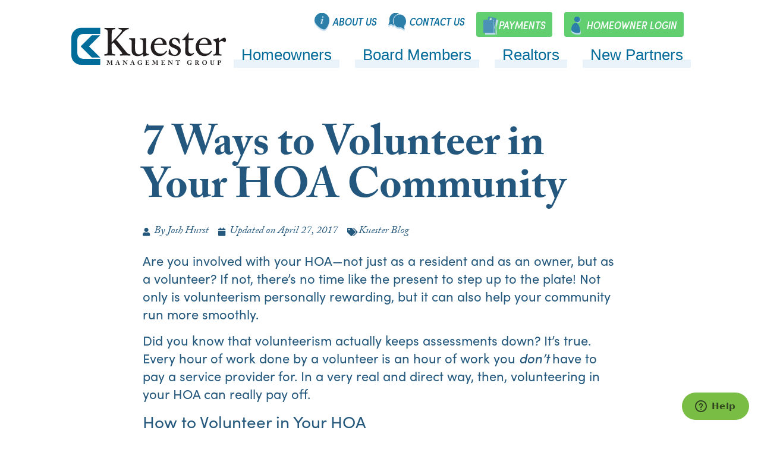

--- FILE ---
content_type: text/html; charset=UTF-8
request_url: https://kuester.com/7-ways-volunteer-hoa-community/
body_size: 14938
content:
<!doctype html>
<html lang="en-US">
<head>

	<meta charset="UTF-8">
		<meta name="viewport" content="width=device-width, initial-scale=1">
  <link rel="preload" href="https://cdn.shortpixel.ai/spai/w_1920+q_glossy+ex_1+ret_img/https://kuester.com/wp-content/uploads/2021/04/KUESTER-BUILDING1080-min.jpeg" as="image">
	<link rel="preload" href="/wp-content/plugins/elementor/assets/lib/font-awesome/webfonts/fa-solid-900.woff2" as="font" type="font/woff2" crossorigin="anonymous">
	<link rel="profile" href="http://gmpg.org/xfn/11">
	
<script type="application/ld+json">
          {
            "@context": "https://schema.org/",
            "@type": "Product",
            "name": "Kuester Management Group",
            "aggregateRating": {
              "@type": "AggregateRating",
              "ratingCount": "660",
              "ratingValue": "4.5",
              "bestRating": "5", 
              "worstRating": "1"
            }
          }
</script>
	
	<title>7 Ways to Volunteer in Your HOA Community &#x2d; Kuester Management</title><link rel="stylesheet" href="https://kuester.com/wp-content/cache/min/1/b187db08699f5e5452f7d2ca8edae6d6.css" media="all" data-minify="1" />
	<style>img:is([sizes="auto" i], [sizes^="auto," i]) { contain-intrinsic-size: 3000px 1500px }</style>
	
<!-- The SEO Framework by Sybre Waaijer -->
<meta name="robots" content="max-snippet:-1,max-image-preview:standard,max-video-preview:-1" />
<link rel="canonical" href="https://kuester.com/7-ways-volunteer-hoa-community/" />
<meta name="description" content="Are you involved with your HOA&mdash;not just as a resident and as an owner, but as a volunteer? If not, there&rsquo;s no time like the present to step up to the plate!" />
<meta property="og:type" content="article" />
<meta property="og:locale" content="en_US" />
<meta property="og:site_name" content="Kuester Management" />
<meta property="og:title" content="7 Ways to Volunteer in Your HOA Community &#x2d; Kuester Management" />
<meta property="og:description" content="Are you involved with your HOA&mdash;not just as a resident and as an owner, but as a volunteer? If not, there&rsquo;s no time like the present to step up to the plate! Not only is volunteerism personally&#8230;" />
<meta property="og:url" content="https://kuester.com/7-ways-volunteer-hoa-community/" />
<meta property="og:image" content="https://kuester.com/wp-content/uploads/2020/05/cropped-KUESTER-BUILDING10803by2.jpg" />
<meta property="og:image:width" content="1620" />
<meta property="og:image:height" content="850" />
<meta property="article:published_time" content="2017-04-27T15:18:30+00:00" />
<meta property="article:modified_time" content="2017-04-27T15:18:30+00:00" />
<meta name="twitter:card" content="summary_large_image" />
<meta name="twitter:title" content="7 Ways to Volunteer in Your HOA Community &#x2d; Kuester Management" />
<meta name="twitter:description" content="Are you involved with your HOA&mdash;not just as a resident and as an owner, but as a volunteer? If not, there&rsquo;s no time like the present to step up to the plate! Not only is volunteerism personally&#8230;" />
<meta name="twitter:image" content="https://kuester.com/wp-content/uploads/2020/05/cropped-KUESTER-BUILDING10803by2.jpg" />
<script type="application/ld+json">{"@context":"https://schema.org","@graph":[{"@type":"WebSite","@id":"https://kuester.com/#/schema/WebSite","url":"https://kuester.com/","name":"Kuester Management","inLanguage":"en-US","potentialAction":{"@type":"SearchAction","target":{"@type":"EntryPoint","urlTemplate":"https://kuester.com/search/{search_term_string}/"},"query-input":"required name=search_term_string"},"publisher":{"@type":"Organization","@id":"https://kuester.com/#/schema/Organization","name":"Kuester Management","url":"https://kuester.com/","logo":{"@type":"ImageObject","url":"https://kuester.com/wp-content/uploads/2020/03/cropped-Favicon.png","contentUrl":"https://kuester.com/wp-content/uploads/2020/03/cropped-Favicon.png","width":512,"height":512}}},{"@type":"WebPage","@id":"https://kuester.com/7-ways-volunteer-hoa-community/","url":"https://kuester.com/7-ways-volunteer-hoa-community/","name":"7 Ways to Volunteer in Your HOA Community &#x2d; Kuester Management","description":"Are you involved with your HOA&mdash;not just as a resident and as an owner, but as a volunteer? If not, there&rsquo;s no time like the present to step up to the plate!","inLanguage":"en-US","isPartOf":{"@id":"https://kuester.com/#/schema/WebSite"},"breadcrumb":{"@type":"BreadcrumbList","@id":"https://kuester.com/#/schema/BreadcrumbList","itemListElement":[{"@type":"ListItem","position":1,"item":"https://kuester.com/","name":"Kuester Management"},{"@type":"ListItem","position":2,"item":"https://kuester.com/category/blog/","name":"Category: Kuester Blog"},{"@type":"ListItem","position":3,"name":"7 Ways to Volunteer in Your HOA Community"}]},"potentialAction":{"@type":"ReadAction","target":"https://kuester.com/7-ways-volunteer-hoa-community/"},"datePublished":"2017-04-27T15:18:30+00:00","dateModified":"2017-04-27T15:18:30+00:00","author":{"@type":"Person","@id":"https://kuester.com/#/schema/Person/730f96e3f341d2858eb510255e1dba04","name":"Josh Hurst"}}]}</script>
<script type="application/ld+json">{"@context":"https://schema.org","@type":"Article","mainEntityOfPage":{"@type":"WebPage","@id":"https://kuester.com/7-ways-volunteer-hoa-community/"},"headline":"7 Ways to Volunteer in Your HOA Community","datePublished":"2017-04-27T15:18:30+00:00","dateModified":"2017-04-27T15:18:30+00:00","author":{"@type":"Person","name":"Josh Hurst","url":"https://kuester.com/author/joshh/"},"publisher":{"@type":"Organization","name":"Kuester Management","logo":{"@type":"ImageObject","url":"https://kuester.com/wp-content/uploads/2020/03/cropped-Favicon-60x60.png","width":60,"height":60}},"description":"Are you involved with your HOA&mdash;not just as a resident and as an owner, but as a volunteer? If not, there&rsquo;s no time like the present to step up to the plate!"}</script>
<!-- / The SEO Framework by Sybre Waaijer | 4.09ms meta | 0.25ms boot -->


<link rel="alternate" type="application/rss+xml" title="Kuester Management &raquo; Feed" href="https://kuester.com/feed/" />
<link rel="alternate" type="application/rss+xml" title="Kuester Management &raquo; Comments Feed" href="https://kuester.com/comments/feed/" />
<link rel="alternate" type="application/rss+xml" title="Kuester Management &raquo; 7 Ways to Volunteer in Your HOA Community Comments Feed" href="https://kuester.com/7-ways-volunteer-hoa-community/feed/" />
<style id='wp-emoji-styles-inline-css'>

	img.wp-smiley, img.emoji {
		display: inline !important;
		border: none !important;
		box-shadow: none !important;
		height: 1em !important;
		width: 1em !important;
		margin: 0 0.07em !important;
		vertical-align: -0.1em !important;
		background: none !important;
		padding: 0 !important;
	}
</style>

<style id='classic-theme-styles-inline-css'>
/*! This file is auto-generated */
.wp-block-button__link{color:#fff;background-color:#32373c;border-radius:9999px;box-shadow:none;text-decoration:none;padding:calc(.667em + 2px) calc(1.333em + 2px);font-size:1.125em}.wp-block-file__button{background:#32373c;color:#fff;text-decoration:none}
</style>
<style id='safe-svg-svg-icon-style-inline-css'>
.safe-svg-cover{text-align:center}.safe-svg-cover .safe-svg-inside{display:inline-block;max-width:100%}.safe-svg-cover svg{fill:currentColor;height:100%;max-height:100%;max-width:100%;width:100%}

</style>

<style id='global-styles-inline-css'>
:root{--wp--preset--aspect-ratio--square: 1;--wp--preset--aspect-ratio--4-3: 4/3;--wp--preset--aspect-ratio--3-4: 3/4;--wp--preset--aspect-ratio--3-2: 3/2;--wp--preset--aspect-ratio--2-3: 2/3;--wp--preset--aspect-ratio--16-9: 16/9;--wp--preset--aspect-ratio--9-16: 9/16;--wp--preset--color--black: #000000;--wp--preset--color--cyan-bluish-gray: #abb8c3;--wp--preset--color--white: #ffffff;--wp--preset--color--pale-pink: #f78da7;--wp--preset--color--vivid-red: #cf2e2e;--wp--preset--color--luminous-vivid-orange: #ff6900;--wp--preset--color--luminous-vivid-amber: #fcb900;--wp--preset--color--light-green-cyan: #7bdcb5;--wp--preset--color--vivid-green-cyan: #00d084;--wp--preset--color--pale-cyan-blue: #8ed1fc;--wp--preset--color--vivid-cyan-blue: #0693e3;--wp--preset--color--vivid-purple: #9b51e0;--wp--preset--gradient--vivid-cyan-blue-to-vivid-purple: linear-gradient(135deg,rgba(6,147,227,1) 0%,rgb(155,81,224) 100%);--wp--preset--gradient--light-green-cyan-to-vivid-green-cyan: linear-gradient(135deg,rgb(122,220,180) 0%,rgb(0,208,130) 100%);--wp--preset--gradient--luminous-vivid-amber-to-luminous-vivid-orange: linear-gradient(135deg,rgba(252,185,0,1) 0%,rgba(255,105,0,1) 100%);--wp--preset--gradient--luminous-vivid-orange-to-vivid-red: linear-gradient(135deg,rgba(255,105,0,1) 0%,rgb(207,46,46) 100%);--wp--preset--gradient--very-light-gray-to-cyan-bluish-gray: linear-gradient(135deg,rgb(238,238,238) 0%,rgb(169,184,195) 100%);--wp--preset--gradient--cool-to-warm-spectrum: linear-gradient(135deg,rgb(74,234,220) 0%,rgb(151,120,209) 20%,rgb(207,42,186) 40%,rgb(238,44,130) 60%,rgb(251,105,98) 80%,rgb(254,248,76) 100%);--wp--preset--gradient--blush-light-purple: linear-gradient(135deg,rgb(255,206,236) 0%,rgb(152,150,240) 100%);--wp--preset--gradient--blush-bordeaux: linear-gradient(135deg,rgb(254,205,165) 0%,rgb(254,45,45) 50%,rgb(107,0,62) 100%);--wp--preset--gradient--luminous-dusk: linear-gradient(135deg,rgb(255,203,112) 0%,rgb(199,81,192) 50%,rgb(65,88,208) 100%);--wp--preset--gradient--pale-ocean: linear-gradient(135deg,rgb(255,245,203) 0%,rgb(182,227,212) 50%,rgb(51,167,181) 100%);--wp--preset--gradient--electric-grass: linear-gradient(135deg,rgb(202,248,128) 0%,rgb(113,206,126) 100%);--wp--preset--gradient--midnight: linear-gradient(135deg,rgb(2,3,129) 0%,rgb(40,116,252) 100%);--wp--preset--font-size--small: 13px;--wp--preset--font-size--medium: 20px;--wp--preset--font-size--large: 36px;--wp--preset--font-size--x-large: 42px;--wp--preset--spacing--20: 0.44rem;--wp--preset--spacing--30: 0.67rem;--wp--preset--spacing--40: 1rem;--wp--preset--spacing--50: 1.5rem;--wp--preset--spacing--60: 2.25rem;--wp--preset--spacing--70: 3.38rem;--wp--preset--spacing--80: 5.06rem;--wp--preset--shadow--natural: 6px 6px 9px rgba(0, 0, 0, 0.2);--wp--preset--shadow--deep: 12px 12px 50px rgba(0, 0, 0, 0.4);--wp--preset--shadow--sharp: 6px 6px 0px rgba(0, 0, 0, 0.2);--wp--preset--shadow--outlined: 6px 6px 0px -3px rgba(255, 255, 255, 1), 6px 6px rgba(0, 0, 0, 1);--wp--preset--shadow--crisp: 6px 6px 0px rgba(0, 0, 0, 1);}:where(.is-layout-flex){gap: 0.5em;}:where(.is-layout-grid){gap: 0.5em;}body .is-layout-flex{display: flex;}.is-layout-flex{flex-wrap: wrap;align-items: center;}.is-layout-flex > :is(*, div){margin: 0;}body .is-layout-grid{display: grid;}.is-layout-grid > :is(*, div){margin: 0;}:where(.wp-block-columns.is-layout-flex){gap: 2em;}:where(.wp-block-columns.is-layout-grid){gap: 2em;}:where(.wp-block-post-template.is-layout-flex){gap: 1.25em;}:where(.wp-block-post-template.is-layout-grid){gap: 1.25em;}.has-black-color{color: var(--wp--preset--color--black) !important;}.has-cyan-bluish-gray-color{color: var(--wp--preset--color--cyan-bluish-gray) !important;}.has-white-color{color: var(--wp--preset--color--white) !important;}.has-pale-pink-color{color: var(--wp--preset--color--pale-pink) !important;}.has-vivid-red-color{color: var(--wp--preset--color--vivid-red) !important;}.has-luminous-vivid-orange-color{color: var(--wp--preset--color--luminous-vivid-orange) !important;}.has-luminous-vivid-amber-color{color: var(--wp--preset--color--luminous-vivid-amber) !important;}.has-light-green-cyan-color{color: var(--wp--preset--color--light-green-cyan) !important;}.has-vivid-green-cyan-color{color: var(--wp--preset--color--vivid-green-cyan) !important;}.has-pale-cyan-blue-color{color: var(--wp--preset--color--pale-cyan-blue) !important;}.has-vivid-cyan-blue-color{color: var(--wp--preset--color--vivid-cyan-blue) !important;}.has-vivid-purple-color{color: var(--wp--preset--color--vivid-purple) !important;}.has-black-background-color{background-color: var(--wp--preset--color--black) !important;}.has-cyan-bluish-gray-background-color{background-color: var(--wp--preset--color--cyan-bluish-gray) !important;}.has-white-background-color{background-color: var(--wp--preset--color--white) !important;}.has-pale-pink-background-color{background-color: var(--wp--preset--color--pale-pink) !important;}.has-vivid-red-background-color{background-color: var(--wp--preset--color--vivid-red) !important;}.has-luminous-vivid-orange-background-color{background-color: var(--wp--preset--color--luminous-vivid-orange) !important;}.has-luminous-vivid-amber-background-color{background-color: var(--wp--preset--color--luminous-vivid-amber) !important;}.has-light-green-cyan-background-color{background-color: var(--wp--preset--color--light-green-cyan) !important;}.has-vivid-green-cyan-background-color{background-color: var(--wp--preset--color--vivid-green-cyan) !important;}.has-pale-cyan-blue-background-color{background-color: var(--wp--preset--color--pale-cyan-blue) !important;}.has-vivid-cyan-blue-background-color{background-color: var(--wp--preset--color--vivid-cyan-blue) !important;}.has-vivid-purple-background-color{background-color: var(--wp--preset--color--vivid-purple) !important;}.has-black-border-color{border-color: var(--wp--preset--color--black) !important;}.has-cyan-bluish-gray-border-color{border-color: var(--wp--preset--color--cyan-bluish-gray) !important;}.has-white-border-color{border-color: var(--wp--preset--color--white) !important;}.has-pale-pink-border-color{border-color: var(--wp--preset--color--pale-pink) !important;}.has-vivid-red-border-color{border-color: var(--wp--preset--color--vivid-red) !important;}.has-luminous-vivid-orange-border-color{border-color: var(--wp--preset--color--luminous-vivid-orange) !important;}.has-luminous-vivid-amber-border-color{border-color: var(--wp--preset--color--luminous-vivid-amber) !important;}.has-light-green-cyan-border-color{border-color: var(--wp--preset--color--light-green-cyan) !important;}.has-vivid-green-cyan-border-color{border-color: var(--wp--preset--color--vivid-green-cyan) !important;}.has-pale-cyan-blue-border-color{border-color: var(--wp--preset--color--pale-cyan-blue) !important;}.has-vivid-cyan-blue-border-color{border-color: var(--wp--preset--color--vivid-cyan-blue) !important;}.has-vivid-purple-border-color{border-color: var(--wp--preset--color--vivid-purple) !important;}.has-vivid-cyan-blue-to-vivid-purple-gradient-background{background: var(--wp--preset--gradient--vivid-cyan-blue-to-vivid-purple) !important;}.has-light-green-cyan-to-vivid-green-cyan-gradient-background{background: var(--wp--preset--gradient--light-green-cyan-to-vivid-green-cyan) !important;}.has-luminous-vivid-amber-to-luminous-vivid-orange-gradient-background{background: var(--wp--preset--gradient--luminous-vivid-amber-to-luminous-vivid-orange) !important;}.has-luminous-vivid-orange-to-vivid-red-gradient-background{background: var(--wp--preset--gradient--luminous-vivid-orange-to-vivid-red) !important;}.has-very-light-gray-to-cyan-bluish-gray-gradient-background{background: var(--wp--preset--gradient--very-light-gray-to-cyan-bluish-gray) !important;}.has-cool-to-warm-spectrum-gradient-background{background: var(--wp--preset--gradient--cool-to-warm-spectrum) !important;}.has-blush-light-purple-gradient-background{background: var(--wp--preset--gradient--blush-light-purple) !important;}.has-blush-bordeaux-gradient-background{background: var(--wp--preset--gradient--blush-bordeaux) !important;}.has-luminous-dusk-gradient-background{background: var(--wp--preset--gradient--luminous-dusk) !important;}.has-pale-ocean-gradient-background{background: var(--wp--preset--gradient--pale-ocean) !important;}.has-electric-grass-gradient-background{background: var(--wp--preset--gradient--electric-grass) !important;}.has-midnight-gradient-background{background: var(--wp--preset--gradient--midnight) !important;}.has-small-font-size{font-size: var(--wp--preset--font-size--small) !important;}.has-medium-font-size{font-size: var(--wp--preset--font-size--medium) !important;}.has-large-font-size{font-size: var(--wp--preset--font-size--large) !important;}.has-x-large-font-size{font-size: var(--wp--preset--font-size--x-large) !important;}
:where(.wp-block-post-template.is-layout-flex){gap: 1.25em;}:where(.wp-block-post-template.is-layout-grid){gap: 1.25em;}
:where(.wp-block-columns.is-layout-flex){gap: 2em;}:where(.wp-block-columns.is-layout-grid){gap: 2em;}
:root :where(.wp-block-pullquote){font-size: 1.5em;line-height: 1.6;}
</style>


<style id='ez-toc-inline-css'>
div#ez-toc-container .ez-toc-title {font-size: 120%;}div#ez-toc-container .ez-toc-title {font-weight: 500;}div#ez-toc-container ul li , div#ez-toc-container ul li a {font-size: 95%;}div#ez-toc-container ul li , div#ez-toc-container ul li a {font-weight: 500;}div#ez-toc-container nav ul ul li {font-size: 90%;}
.ez-toc-container-direction {direction: ltr;}.ez-toc-counter ul{counter-reset: item ;}.ez-toc-counter nav ul li a::before {content: counters(item, '.', decimal) '. ';display: inline-block;counter-increment: item;flex-grow: 0;flex-shrink: 0;margin-right: .2em; float: left; }.ez-toc-widget-direction {direction: ltr;}.ez-toc-widget-container ul{counter-reset: item ;}.ez-toc-widget-container nav ul li a::before {content: counters(item, '.', decimal) '. ';display: inline-block;counter-increment: item;flex-grow: 0;flex-shrink: 0;margin-right: .2em; float: left; }
</style>







<link rel='stylesheet' id='elementor-post-9-css' href='https://kuester.com/wp-content/uploads/elementor/css/post-9.css?ver=1746460881' media='all' />


<link rel='stylesheet' id='elementor-post-229-css' href='https://kuester.com/wp-content/uploads/elementor/css/post-229.css?ver=1747067330' media='all' />
<link rel='stylesheet' id='elementor-post-162-css' href='https://kuester.com/wp-content/uploads/elementor/css/post-162.css?ver=1767185355' media='all' />
<link rel='stylesheet' id='elementor-post-2236-css' href='https://kuester.com/wp-content/uploads/elementor/css/post-2236.css?ver=1713979459' media='all' />
<style id='rocket-lazyload-inline-css'>
.rll-youtube-player{position:relative;padding-bottom:56.23%;height:0;overflow:hidden;max-width:100%;}.rll-youtube-player:focus-within{outline: 2px solid currentColor;outline-offset: 5px;}.rll-youtube-player iframe{position:absolute;top:0;left:0;width:100%;height:100%;z-index:100;background:0 0}.rll-youtube-player img{bottom:0;display:block;left:0;margin:auto;max-width:100%;width:100%;position:absolute;right:0;top:0;border:none;height:auto;-webkit-transition:.4s all;-moz-transition:.4s all;transition:.4s all}.rll-youtube-player img:hover{-webkit-filter:brightness(75%)}.rll-youtube-player .play{height:100%;width:100%;left:0;top:0;position:absolute;background:url(https://kuester.com/wp-content/plugins/wp-rocket/assets/img/youtube.png) no-repeat center;background-color: transparent !important;cursor:pointer;border:none;}
</style>


<script src="https://kuester.com/wp-includes/js/jquery/jquery.min.js?ver=3.7.1" id="jquery-core-js" defer></script>
<script src="https://kuester.com/wp-includes/js/jquery/jquery-migrate.min.js?ver=3.4.1" id="jquery-migrate-js" defer></script>
<link rel="https://api.w.org/" href="https://kuester.com/wp-json/" /><link rel="alternate" title="JSON" type="application/json" href="https://kuester.com/wp-json/wp/v2/posts/4689" /><link rel="EditURI" type="application/rsd+xml" title="RSD" href="https://kuester.com/xmlrpc.php?rsd" />
<link rel="alternate" title="oEmbed (JSON)" type="application/json+oembed" href="https://kuester.com/wp-json/oembed/1.0/embed?url=https%3A%2F%2Fkuester.com%2F7-ways-volunteer-hoa-community%2F" />
<link rel="alternate" title="oEmbed (XML)" type="text/xml+oembed" href="https://kuester.com/wp-json/oembed/1.0/embed?url=https%3A%2F%2Fkuester.com%2F7-ways-volunteer-hoa-community%2F&#038;format=xml" />

<link rel="preload" as="font" href="https://kuester.com/wp-content/plugins/elementor/assets/lib/font-awesome/webfonts/fa-solid-900.woff2" crossorigin>
<link rel="preload" as="font" href="https://kuester.com/wp-content/plugins/elementor/assets/lib/font-awesome/webfonts/fa-solid-900.woff" crossorigin>
<link rel="preload" as="font" href="https://kuester.com/wp-content/plugins/elementor/assets/lib/font-awesome/webfonts/fa-solid-900.ttf" crossorigin><meta name="generator" content="Elementor 3.21.2; features: e_optimized_assets_loading, additional_custom_breakpoints; settings: css_print_method-external, google_font-enabled, font_display-auto">
<link rel="icon" href="https://kuester.com/wp-content/uploads/2020/03/cropped-Favicon-60x60.png" sizes="32x32" />
<link rel="icon" href="https://kuester.com/wp-content/uploads/2020/03/cropped-Favicon-300x300.png" sizes="192x192" />
<link rel="apple-touch-icon" href="https://kuester.com/wp-content/uploads/2020/03/cropped-Favicon-300x300.png" />
<meta name="msapplication-TileImage" content="https://kuester.com/wp-content/uploads/2020/03/cropped-Favicon-300x300.png" />
		<style id="wp-custom-css">
			/* bug fixes after Elementor update April 2024 */
@media only screen and (max-width: 767px) {
.elementor-location-header .elementor-container {
	    justify-content: space-between;
}

	.elementor-229 .elementor-element.elementor-element-04f3b87 img {
    width: 225px;
    height: auto;
}
	
}
/* extra menu */
@media only screen and (min-width: 1251px) {
.extra-menu .elementor-container {
	justify-content: end;
	justify-content: flex-end;
}
}

@media only screen and (max-width: 1250px) {
.extra-menu .elementor-container {
	display: block;
}
}

/* bug fixes end */

.extra-menu-payment a:before {
	background-image: url(https://kuester.com/wp-content/uploads/2020/03/wallet-icon.svg);
}

.wp-block-ub-content-toggle-accordion-title-wrap {
	    background: #eaf3f8 !important;
}

.wp-block-ub-content-toggle-accordion-title-wrap h3 {
	color: #24587d !important
}

.wp-block-ub-content-toggle-accordion-toggle-wrap {
	color: #24587d !important
}

.archive .elementor-post__thumbnail {
    padding-bottom: 0px!important;
}

.blog .elementor-posts .elementor-post__card .elementor-post__thumbnail img, .category-blog .elementor-posts .elementor-post__card .elementor-post__thumbnail img {
	position: static;
	transform: none;
	max-height: 400px;
	object-fit: cover;
}

body #ez-toc-container {
	border: 1px solid #2c7fa9
}
body #ez-toc-container a {
	color: #3c8ac6;
}

body #ez-toc-container li {
    overflow: initial;
    list-style: decimal;
    margin-left: 23px;
}

body #ez-toc-container ul {
	overflow: hidden;
}

/****************
ZenDesk Button
*****************/

#zdbutton {
	background-color:#7abd44;
	color:#324621;
	position:fixed;
	right:20px;
	bottom:13px;
	border-radius:100px;
	border:none;
	z-index:1000;
	display:flex;
	align-items:center;
	padding:11px 22px;
}

#zdbutton svg {
	margin: 0 8px 0 0;
	width:20px;
	height:20px;
	fill:#324621;
}

.zdtext {
	letter-spacing:1px;
}		</style>
		<noscript><style id="rocket-lazyload-nojs-css">.rll-youtube-player, [data-lazy-src]{display:none !important;}</style></noscript>
<!-- Google Tag Manager -->
<script>(function(w,d,s,l,i){w[l]=w[l]||[];w[l].push({'gtm.start':
new Date().getTime(),event:'gtm.js'});var f=d.getElementsByTagName(s)[0],
j=d.createElement(s),dl=l!='dataLayer'?'&l='+l:'';j.async=true;j.src=
'https://www.googletagmanager.com/gtm.js?id='+i+dl;f.parentNode.insertBefore(j,f);
})(window,document,'script','dataLayer','GTM-NRKZXQW');</script>
<!-- End Google Tag Manager -->
	
</head>
<body class="wp-singular post-template-default single single-post postid-4689 single-format-standard wp-custom-logo wp-theme-hello-elementor wp-child-theme-hello-theme-child-master elementor-default elementor-kit-9 elementor-page-2169 elementor-page-2159 elementor-page-2236">
<!-- Google Tag Manager (noscript) -->
<noscript><iframe src="https://www.googletagmanager.com/ns.html?id=GTM-NRKZXQW"
height="0" width="0" style="display:none;visibility:hidden"></iframe></noscript>
<!-- End Google Tag Manager (noscript) -->
		<div data-elementor-type="header" data-elementor-id="229" class="elementor elementor-229 elementor-location-header">
					<div class="elementor-section-wrap">
								<section class="elementor-section elementor-top-section elementor-element elementor-element-56da338 elementor-section-full_width elementor-section-height-default elementor-section-height-default" data-id="56da338" data-element_type="section">
						<div class="elementor-container elementor-column-gap-default">
					<div class="elementor-column elementor-col-50 elementor-top-column elementor-element elementor-element-6fdfd37" data-id="6fdfd37" data-element_type="column">
			<div class="elementor-widget-wrap elementor-element-populated">
						<div class="elementor-element elementor-element-04f3b87 elementor-widget__width-auto elementor-widget elementor-widget-theme-site-logo elementor-widget-image" data-id="04f3b87" data-element_type="widget" data-widget_type="theme-site-logo.default">
				<div class="elementor-widget-container">
														<a href="https://kuester.com">
							<img width="287" height="68" src="https://kuester.com/wp-content/uploads/2020/03/logo.svg" class="attachment-full size-full wp-image-25" alt="Kuester Logo" />								</a>
													</div>
				</div>
					</div>
		</div>
				<div class="elementor-column elementor-col-50 elementor-top-column elementor-element elementor-element-fe3a056" data-id="fe3a056" data-element_type="column">
			<div class="elementor-widget-wrap elementor-element-populated">
						<section class="elementor-section elementor-inner-section elementor-element elementor-element-e7c7256 elementor-section-full_width extra-menu elementor-section-height-default elementor-section-height-default" data-id="e7c7256" data-element_type="section">
						<div class="elementor-container elementor-column-gap-default">
					<div class="elementor-column elementor-col-25 elementor-inner-column elementor-element elementor-element-c9dcb60" data-id="c9dcb60" data-element_type="column">
			<div class="elementor-widget-wrap elementor-element-populated">
						<div class="elementor-element elementor-element-13e5797 extra-menu-about elementor-widget elementor-widget-heading" data-id="13e5797" data-element_type="widget" data-widget_type="heading.default">
				<div class="elementor-widget-container">
			<span class="elementor-heading-title elementor-size-default"><a href="https://kuester.com/about-us/">About Us</a></span>		</div>
				</div>
					</div>
		</div>
				<div class="elementor-column elementor-col-25 elementor-inner-column elementor-element elementor-element-13e8f41" data-id="13e8f41" data-element_type="column">
			<div class="elementor-widget-wrap elementor-element-populated">
						<div class="elementor-element elementor-element-c0f2327 extra-menu-contact elementor-widget elementor-widget-heading" data-id="c0f2327" data-element_type="widget" data-widget_type="heading.default">
				<div class="elementor-widget-container">
			<span class="elementor-heading-title elementor-size-default"><a href="https://kuester.com/contact-us/">Contact Us</a></span>		</div>
				</div>
					</div>
		</div>
				<div class="elementor-column elementor-col-25 elementor-inner-column elementor-element elementor-element-8112cc9" data-id="8112cc9" data-element_type="column">
			<div class="elementor-widget-wrap elementor-element-populated">
						<div class="elementor-element elementor-element-7c35fe7 extra-menu-payment elementor-widget elementor-widget-heading" data-id="7c35fe7" data-element_type="widget" data-widget_type="heading.default">
				<div class="elementor-widget-container">
			<span class="elementor-heading-title elementor-size-default"><a href="https://kuester.com/homeowners/make-a-payment/">Payments</a></span>		</div>
				</div>
					</div>
		</div>
				<div class="elementor-column elementor-col-25 elementor-inner-column elementor-element elementor-element-e4f001b" data-id="e4f001b" data-element_type="column">
			<div class="elementor-widget-wrap elementor-element-populated">
						<div class="elementor-element elementor-element-bffb722 extra-menu-login elementor-widget elementor-widget-heading" data-id="bffb722" data-element_type="widget" data-widget_type="heading.default">
				<div class="elementor-widget-container">
			<span class="elementor-heading-title elementor-size-default"><a href="https://kmg.cincwebaxis.com/" target="_blank">Homeowner Login</a></span>		</div>
				</div>
					</div>
		</div>
					</div>
		</section>
				<div class="elementor-element elementor-element-725285b elementor-nav-menu__align-justify underline elementor-nav-menu--dropdown-none elementor-widget elementor-widget-nav-menu" data-id="725285b" data-element_type="widget" data-settings="{&quot;layout&quot;:&quot;horizontal&quot;,&quot;submenu_icon&quot;:{&quot;value&quot;:&quot;&lt;i class=\&quot;fas fa-caret-down\&quot;&gt;&lt;\/i&gt;&quot;,&quot;library&quot;:&quot;fa-solid&quot;}}" data-widget_type="nav-menu.default">
				<div class="elementor-widget-container">
						<nav migration_allowed="1" migrated="0" class="elementor-nav-menu--main elementor-nav-menu__container elementor-nav-menu--layout-horizontal e--pointer-none">
				<ul id="menu-1-725285b" class="elementor-nav-menu"><li class="menu-item menu-item-type-post_type menu-item-object-page menu-item-235"><a href="https://kuester.com/homeowners/" class="elementor-item">Homeowners</a></li>
<li class="menu-item menu-item-type-post_type menu-item-object-page menu-item-540"><a href="https://kuester.com/board-members/" class="elementor-item">Board Members</a></li>
<li class="menu-item menu-item-type-post_type menu-item-object-page menu-item-633"><a href="https://kuester.com/realtors/" class="elementor-item">Realtors</a></li>
<li class="menu-item menu-item-type-post_type menu-item-object-page menu-item-232"><a href="https://kuester.com/new-partners/" class="elementor-item">New Partners</a></li>
</ul>			</nav>
					<div class="elementor-menu-toggle" role="button" tabindex="0" aria-label="Menu Toggle" aria-expanded="false">
			<i aria-hidden="true" role="presentation" class="elementor-menu-toggle__icon--open eicon-menu-bar"></i><i aria-hidden="true" role="presentation" class="elementor-menu-toggle__icon--close eicon-close"></i>			<span class="elementor-screen-only">Menu</span>
		</div>
			<nav class="elementor-nav-menu--dropdown elementor-nav-menu__container" aria-hidden="true">
				<ul id="menu-2-725285b" class="elementor-nav-menu"><li class="menu-item menu-item-type-post_type menu-item-object-page menu-item-235"><a href="https://kuester.com/homeowners/" class="elementor-item" tabindex="-1">Homeowners</a></li>
<li class="menu-item menu-item-type-post_type menu-item-object-page menu-item-540"><a href="https://kuester.com/board-members/" class="elementor-item" tabindex="-1">Board Members</a></li>
<li class="menu-item menu-item-type-post_type menu-item-object-page menu-item-633"><a href="https://kuester.com/realtors/" class="elementor-item" tabindex="-1">Realtors</a></li>
<li class="menu-item menu-item-type-post_type menu-item-object-page menu-item-232"><a href="https://kuester.com/new-partners/" class="elementor-item" tabindex="-1">New Partners</a></li>
</ul>			</nav>
				</div>
				</div>
				<div class="elementor-element elementor-element-d14dd5f elementor-widget elementor-widget-fldtrace_menu_toggle" data-id="d14dd5f" data-element_type="widget" data-widget_type="fldtrace_menu_toggle.default">
				<div class="elementor-widget-container">
					<div id="burger-nav-icon" class="burger-nav-icon">
			<i>
				<span></span>
				<span></span>
				<span></span>
			</i>
		</div>
		
		
				</div>
				</div>
					</div>
		</div>
					</div>
		</section>
							</div>
				</div>
				<div data-elementor-type="single" data-elementor-id="2236" class="elementor elementor-2236 elementor-location-single post-4689 post type-post status-publish format-standard hentry category-blog tag-community-volunteers tag-getting-involved-in-your-hoa tag-hoa tag-hoa-communities tag-hoa-community tag-hoa-community-living tag-hoa-involvement tag-hoa-volunteers tag-homeowners-association tag-homeowners-associations tag-how-to-get-involved-with-your-hoa tag-volunteer tag-volunteering tag-volunteering-in-your-hoa tag-volunteerism">
					<div class="elementor-section-wrap">
								<section class="elementor-section elementor-top-section elementor-element elementor-element-13ede47 elementor-section-full_width elementor-section-height-default elementor-section-height-default" data-id="13ede47" data-element_type="section">
						<div class="elementor-container elementor-column-gap-default">
					<div class="elementor-column elementor-col-100 elementor-top-column elementor-element elementor-element-9b2a537" data-id="9b2a537" data-element_type="column">
			<div class="elementor-widget-wrap elementor-element-populated">
						<section class="elementor-section elementor-inner-section elementor-element elementor-element-0e69670 elementor-section-full_width flex-wrap-row elementor-section-height-default elementor-section-height-default" data-id="0e69670" data-element_type="section">
						<div class="elementor-container elementor-column-gap-no">
					<div class="elementor-column elementor-col-100 elementor-inner-column elementor-element elementor-element-dd94b29 max-width-wrap-800 layout-fix-1140px center" data-id="dd94b29" data-element_type="column">
			<div class="elementor-widget-wrap elementor-element-populated">
						<div class="elementor-element elementor-element-8d120e1 elementor-widget elementor-widget-theme-post-title elementor-page-title elementor-widget-heading" data-id="8d120e1" data-element_type="widget" data-widget_type="theme-post-title.default">
				<div class="elementor-widget-container">
			<h1 class="elementor-heading-title elementor-size-default">7 Ways to Volunteer in Your HOA Community</h1>		</div>
				</div>
				<div class="elementor-element elementor-element-fee9fe5 elementor-widget elementor-widget-post-info" data-id="fee9fe5" data-element_type="widget" data-widget_type="post-info.default">
				<div class="elementor-widget-container">
					<ul class="elementor-inline-items elementor-icon-list-items elementor-post-info">
								<li class="elementor-icon-list-item elementor-repeater-item-e183c5e elementor-inline-item" itemprop="author">
										<span class="elementor-icon-list-icon">
								<i aria-hidden="true" class="fas fa-user"></i>							</span>
									<span class="elementor-icon-list-text elementor-post-info__item elementor-post-info__item--type-author">
							<span class="elementor-post-info__item-prefix">By</span>
										Josh Hurst					</span>
								</li>
				<li class="elementor-icon-list-item elementor-repeater-item-04a5542 elementor-inline-item" itemprop="datePublished">
										<span class="elementor-icon-list-icon">
								<i aria-hidden="true" class="fas fa-calendar"></i>							</span>
									<span class="elementor-icon-list-text elementor-post-info__item elementor-post-info__item--type-date">
							<span class="elementor-post-info__item-prefix">Updated on</span>
										April 27, 2017					</span>
								</li>
				<li class="elementor-icon-list-item elementor-repeater-item-388e1fe elementor-inline-item" itemprop="about">
										<span class="elementor-icon-list-icon">
								<i aria-hidden="true" class="fas fa-tags"></i>							</span>
									<span class="elementor-icon-list-text elementor-post-info__item elementor-post-info__item--type-terms">
										<span class="elementor-post-info__terms-list">
				<a href="https://kuester.com/category/blog/" class="elementor-post-info__terms-list-item">Kuester Blog</a>				</span>
					</span>
								</li>
				</ul>
				</div>
				</div>
				<div class="elementor-element elementor-element-f83e50f elementor-widget elementor-widget-theme-post-content" data-id="f83e50f" data-element_type="widget" data-widget_type="theme-post-content.default">
				<div class="elementor-widget-container">
			<p>Are you involved with your HOA—not just as a resident and as an owner, but as a volunteer? If not, there’s no time like the present to step up to the plate! Not only is volunteerism personally rewarding, but it can also help your community run more smoothly.</p>
<p>Did you know that volunteerism actually keeps assessments down? It’s true. Every hour of work done by a volunteer is an hour of work you <em>don’t </em>have to pay a service provider for. In a very real and direct way, then, volunteering in your HOA can really pay off.</p>
<h3>How to Volunteer in Your HOA</h3>
<p>But maybe you’re not sure of how you can volunteer. There are plenty of options, and if you approach your HOA board, they’ll surely be able to list some specific needs you could address.</p>
<p>To help you brainstorm, here are a few quick suggestions for HOA volunteerism:</p>
<ol>
<li>Try your hand at event planning! Volunteer to plan a social event for the community—a summer barbecue, a holiday gathering, or simply a block party to bring people in the community together.</li>
<li>Begin a neighborhood watch program, doing your part to keep the neighborhood safe.</li>
<li>Start a community cleanup crew, routinely walking the streets and picking up any trash you see.</li>
<li>Inquire as to whether you can help put together the community newsletter—formatting it, sending it, even hand-delivering it!</li>
<li>Serve on an HOA committee! Your board members will surely have some ideas for how you can do this.</li>
<li>Ask your HOA board members about any big projects that are underway—projects where an extra set of hands might come in handy.</li>
<li>Consider running for a position on the HOA board! That’s the best, most effective way you can make yourself an asset to the community.</li>
</ol>
<h3>There Are Always Ways to Help</h3>
<p>Volunteers cultivate unity within the HOA. They make life easier for the board members and the community manager. They play an active role in preserving property values. Simply put, they make the community a better place to live.</p>
<p>There are always ways in which you can help out. The first step is just making the decision to get involved. Think about what you can do to help out—and if you need suggestions, don’t hesitate to talk it over with a member of your HOA board.</p>
		</div>
				</div>
				<div class="elementor-element elementor-element-cb6a16c no-margin-bottom elementor-widget elementor-widget-heading" data-id="cb6a16c" data-element_type="widget" data-widget_type="heading.default">
				<div class="elementor-widget-container">
			<span class="elementor-heading-title elementor-size-default">Share Article</span>		</div>
				</div>
				<div class="elementor-element elementor-element-e8a598d elementor-share-buttons--shape-rounded elementor-share-buttons--view-icon-text elementor-share-buttons--skin-gradient elementor-grid-0 elementor-share-buttons--color-official elementor-widget elementor-widget-share-buttons" data-id="e8a598d" data-element_type="widget" data-widget_type="share-buttons.default">
				<div class="elementor-widget-container">
					<div class="elementor-grid">
								<div class="elementor-grid-item">
						<div
							class="elementor-share-btn elementor-share-btn_facebook"
							role="button"
							tabindex="0"
							aria-label="Share on facebook"
						>
															<span class="elementor-share-btn__icon">
								<i class="fab fa-facebook" aria-hidden="true"></i>							</span>
																						<div class="elementor-share-btn__text">
																			<span class="elementor-share-btn__title">
										Facebook									</span>
																	</div>
													</div>
					</div>
									<div class="elementor-grid-item">
						<div
							class="elementor-share-btn elementor-share-btn_linkedin"
							role="button"
							tabindex="0"
							aria-label="Share on linkedin"
						>
															<span class="elementor-share-btn__icon">
								<i class="fab fa-linkedin" aria-hidden="true"></i>							</span>
																						<div class="elementor-share-btn__text">
																			<span class="elementor-share-btn__title">
										LinkedIn									</span>
																	</div>
													</div>
					</div>
									<div class="elementor-grid-item">
						<div
							class="elementor-share-btn elementor-share-btn_twitter"
							role="button"
							tabindex="0"
							aria-label="Share on twitter"
						>
															<span class="elementor-share-btn__icon">
								<i class="fab fa-twitter" aria-hidden="true"></i>							</span>
																						<div class="elementor-share-btn__text">
																			<span class="elementor-share-btn__title">
										Twitter									</span>
																	</div>
													</div>
					</div>
						</div>
				</div>
				</div>
				<div class="elementor-element elementor-element-0106812 elementor-author-box--layout-image-left elementor-author-box--align-left elementor-widget elementor-widget-author-box" data-id="0106812" data-element_type="widget" data-widget_type="author-box.default">
				<div class="elementor-widget-container">
					<div class="elementor-author-box">
							<div  class="elementor-author-box__avatar">
					<img width="300" height="300" src="https://kuester.com/wp-content/uploads/2020/05/Bryan-K-square-300x300.jpg" alt="Bryan Kuester">
				</div>
			
			<div class="elementor-author-box__text">
									<div >
						<h4 class="elementor-author-box__name">
							Bryan Kuester						</h4>
					</div>
				
									<div class="elementor-author-box__bio">
						<p>Bryan is the CEO of Kuester Management Group. He has over 15 years of managing community associations throughout North and South Carolina. </p>
<p>His specialties include Community Association Management - maintenance, budgeting for operational and reserve funding, long-range planning, covenant enforcement, amenity management, onsite management, large scale management.</p>
					</div>
				
							</div>
		</div>
				</div>
				</div>
					</div>
		</div>
					</div>
		</section>
					</div>
		</div>
					</div>
		</section>
							</div>
				</div>
				<div data-elementor-type="footer" data-elementor-id="162" class="elementor elementor-162 elementor-location-footer">
					<div class="elementor-section-wrap">
								<section class="elementor-section elementor-top-section elementor-element elementor-element-417f0ae elementor-section-full_width elementor-section-height-default elementor-section-height-default" data-id="417f0ae" data-element_type="section" data-settings="{&quot;background_background&quot;:&quot;classic&quot;,&quot;animation&quot;:&quot;none&quot;}">
						<div class="elementor-container elementor-column-gap-default">
					<div class="elementor-column elementor-col-100 elementor-top-column elementor-element elementor-element-6c49d54" data-id="6c49d54" data-element_type="column">
			<div class="elementor-widget-wrap elementor-element-populated">
						<div class="elementor-element elementor-element-43fd85e elementor-widget elementor-widget-image" data-id="43fd85e" data-element_type="widget" data-widget_type="image.default">
				<div class="elementor-widget-container">
														<a href="https://kuester.com">
							<img width="260" height="62" src="https://kuester.com/wp-content/uploads/2020/03/logo-white.svg" class="attachment-large size-large wp-image-168" alt="Kuester Logo" />								</a>
													</div>
				</div>
				<section class="elementor-section elementor-inner-section elementor-element elementor-element-1a980fd elementor-section-content-middle elementor-section-boxed elementor-section-height-default elementor-section-height-default" data-id="1a980fd" data-element_type="section">
						<div class="elementor-container elementor-column-gap-default">
					<div class="elementor-column elementor-col-100 elementor-inner-column elementor-element elementor-element-8952d67" data-id="8952d67" data-element_type="column">
			<div class="elementor-widget-wrap elementor-element-populated">
						<div class="elementor-element elementor-element-a930ea7 elementor-widget__width-auto elementor-widget elementor-widget-image" data-id="a930ea7" data-element_type="widget" data-widget_type="image.default">
				<div class="elementor-widget-container">
													<img width="238" height="99" src="https://kuester.com/wp-content/uploads/2020/03/CAI-logo.svg" class="attachment-large size-large wp-image-16" alt="Community Associations Institute Logo" />													</div>
				</div>
				<div class="elementor-element elementor-element-6122a04 elementor-widget__width-auto elementor-widget elementor-widget-image" data-id="6122a04" data-element_type="widget" data-widget_type="image.default">
				<div class="elementor-widget-container">
													<img loading="lazy" width="218" height="77" src="https://kuester.com/wp-content/uploads/2020/03/AAMC-logo.svg" class="attachment-large size-large wp-image-18" alt="AAMC logo" />													</div>
				</div>
				<div class="elementor-element elementor-element-5afaf84 elementor-widget__width-auto elementor-widget elementor-widget-image" data-id="5afaf84" data-element_type="widget" data-widget_type="image.default">
				<div class="elementor-widget-container">
													<img loading="lazy" width="57" height="101" src="https://kuester.com/wp-content/uploads/2020/03/BBB-logo.svg" class="attachment-large size-large wp-image-17" alt="BBB logo" />													</div>
				</div>
					</div>
		</div>
					</div>
		</section>
				<div class="elementor-element elementor-element-551331c elementor-nav-menu__align-center elementor-nav-menu--dropdown-none elementor-widget elementor-widget-nav-menu" data-id="551331c" data-element_type="widget" data-settings="{&quot;layout&quot;:&quot;horizontal&quot;,&quot;submenu_icon&quot;:{&quot;value&quot;:&quot;&lt;i class=\&quot;fas fa-caret-down\&quot;&gt;&lt;\/i&gt;&quot;,&quot;library&quot;:&quot;fa-solid&quot;}}" data-widget_type="nav-menu.default">
				<div class="elementor-widget-container">
						<nav migration_allowed="1" migrated="0" class="elementor-nav-menu--main elementor-nav-menu__container elementor-nav-menu--layout-horizontal e--pointer-none">
				<ul id="menu-1-551331c" class="elementor-nav-menu"><li class="menu-item menu-item-type-post_type menu-item-object-page menu-item-208"><a href="https://kuester.com/homeowners/" class="elementor-item">Homeowners</a></li>
<li class="menu-item menu-item-type-post_type menu-item-object-page menu-item-539"><a href="https://kuester.com/board-members/" class="elementor-item">Board Members</a></li>
<li class="menu-item menu-item-type-post_type menu-item-object-page menu-item-632"><a href="https://kuester.com/realtors/" class="elementor-item">Realtors</a></li>
<li class="menu-item menu-item-type-post_type menu-item-object-page menu-item-212"><a href="https://kuester.com/vendors/" class="elementor-item">Vendors</a></li>
<li class="menu-item menu-item-type-post_type menu-item-object-page menu-item-209"><a href="https://kuester.com/new-partners/" class="elementor-item">New Partners</a></li>
<li class="menu-item menu-item-type-post_type menu-item-object-page menu-item-598"><a href="https://kuester.com/about-us/" class="elementor-item">About Us</a></li>
<li class="menu-item menu-item-type-post_type menu-item-object-page menu-item-624"><a href="https://kuester.com/careers/" class="elementor-item">Careers</a></li>
<li class="menu-item menu-item-type-post_type menu-item-object-page current_page_parent menu-item-2284"><a href="https://kuester.com/blog/" class="elementor-item">Blog</a></li>
<li class="menu-item menu-item-type-post_type menu-item-object-page menu-item-6307"><a href="https://kuester.com/places-web/" class="elementor-item">Online Profiles</a></li>
<li class="menu-item menu-item-type-post_type menu-item-object-page menu-item-211"><a href="https://kuester.com/sitemap/" class="elementor-item">Sitemap</a></li>
</ul>			</nav>
					<div class="elementor-menu-toggle" role="button" tabindex="0" aria-label="Menu Toggle" aria-expanded="false">
			<i aria-hidden="true" role="presentation" class="elementor-menu-toggle__icon--open eicon-menu-bar"></i><i aria-hidden="true" role="presentation" class="elementor-menu-toggle__icon--close eicon-close"></i>			<span class="elementor-screen-only">Menu</span>
		</div>
			<nav class="elementor-nav-menu--dropdown elementor-nav-menu__container" aria-hidden="true">
				<ul id="menu-2-551331c" class="elementor-nav-menu"><li class="menu-item menu-item-type-post_type menu-item-object-page menu-item-208"><a href="https://kuester.com/homeowners/" class="elementor-item" tabindex="-1">Homeowners</a></li>
<li class="menu-item menu-item-type-post_type menu-item-object-page menu-item-539"><a href="https://kuester.com/board-members/" class="elementor-item" tabindex="-1">Board Members</a></li>
<li class="menu-item menu-item-type-post_type menu-item-object-page menu-item-632"><a href="https://kuester.com/realtors/" class="elementor-item" tabindex="-1">Realtors</a></li>
<li class="menu-item menu-item-type-post_type menu-item-object-page menu-item-212"><a href="https://kuester.com/vendors/" class="elementor-item" tabindex="-1">Vendors</a></li>
<li class="menu-item menu-item-type-post_type menu-item-object-page menu-item-209"><a href="https://kuester.com/new-partners/" class="elementor-item" tabindex="-1">New Partners</a></li>
<li class="menu-item menu-item-type-post_type menu-item-object-page menu-item-598"><a href="https://kuester.com/about-us/" class="elementor-item" tabindex="-1">About Us</a></li>
<li class="menu-item menu-item-type-post_type menu-item-object-page menu-item-624"><a href="https://kuester.com/careers/" class="elementor-item" tabindex="-1">Careers</a></li>
<li class="menu-item menu-item-type-post_type menu-item-object-page current_page_parent menu-item-2284"><a href="https://kuester.com/blog/" class="elementor-item" tabindex="-1">Blog</a></li>
<li class="menu-item menu-item-type-post_type menu-item-object-page menu-item-6307"><a href="https://kuester.com/places-web/" class="elementor-item" tabindex="-1">Online Profiles</a></li>
<li class="menu-item menu-item-type-post_type menu-item-object-page menu-item-211"><a href="https://kuester.com/sitemap/" class="elementor-item" tabindex="-1">Sitemap</a></li>
</ul>			</nav>
				</div>
				</div>
				<div class="elementor-element elementor-element-59794e2 elementor-nav-menu__align-center elementor-nav-menu--dropdown-none locations-footer elementor-widget elementor-widget-nav-menu" data-id="59794e2" data-element_type="widget" data-settings="{&quot;layout&quot;:&quot;horizontal&quot;,&quot;submenu_icon&quot;:{&quot;value&quot;:&quot;&lt;i class=\&quot;fas fa-caret-down\&quot;&gt;&lt;\/i&gt;&quot;,&quot;library&quot;:&quot;fa-solid&quot;}}" data-widget_type="nav-menu.default">
				<div class="elementor-widget-container">
						<nav migration_allowed="1" migrated="0" class="elementor-nav-menu--main elementor-nav-menu__container elementor-nav-menu--layout-horizontal e--pointer-none">
				<ul id="menu-1-59794e2" class="elementor-nav-menu"><li class="menu-item menu-item-type-post_type menu-item-object-page menu-item-217"><a href="https://kuester.com/hoa-locations/fort-mill-sc-corporate-office/" class="elementor-item">Fort Mill</a></li>
<li class="menu-item menu-item-type-post_type menu-item-object-page menu-item-216"><a href="https://kuester.com/hoa-locations/charlotte/" class="elementor-item">Charlotte</a></li>
<li class="menu-item menu-item-type-post_type menu-item-object-page menu-item-7246"><a href="https://kuester.com/hoa-locations/hoa-management-huntersville-nc/" class="elementor-item">Huntersville</a></li>
<li class="menu-item menu-item-type-post_type menu-item-object-page menu-item-213"><a href="https://kuester.com/hoa-locations/myrtle-beach-sc-coastal-office/" class="elementor-item">Myrtle Beach</a></li>
<li class="menu-item menu-item-type-post_type menu-item-object-page menu-item-214"><a href="https://kuester.com/hoa-locations/wilmington-nc-coastal-office/" class="elementor-item">Wilmington</a></li>
</ul>			</nav>
					<div class="elementor-menu-toggle" role="button" tabindex="0" aria-label="Menu Toggle" aria-expanded="false">
			<i aria-hidden="true" role="presentation" class="elementor-menu-toggle__icon--open eicon-menu-bar"></i><i aria-hidden="true" role="presentation" class="elementor-menu-toggle__icon--close eicon-close"></i>			<span class="elementor-screen-only">Menu</span>
		</div>
			<nav class="elementor-nav-menu--dropdown elementor-nav-menu__container" aria-hidden="true">
				<ul id="menu-2-59794e2" class="elementor-nav-menu"><li class="menu-item menu-item-type-post_type menu-item-object-page menu-item-217"><a href="https://kuester.com/hoa-locations/fort-mill-sc-corporate-office/" class="elementor-item" tabindex="-1">Fort Mill</a></li>
<li class="menu-item menu-item-type-post_type menu-item-object-page menu-item-216"><a href="https://kuester.com/hoa-locations/charlotte/" class="elementor-item" tabindex="-1">Charlotte</a></li>
<li class="menu-item menu-item-type-post_type menu-item-object-page menu-item-7246"><a href="https://kuester.com/hoa-locations/hoa-management-huntersville-nc/" class="elementor-item" tabindex="-1">Huntersville</a></li>
<li class="menu-item menu-item-type-post_type menu-item-object-page menu-item-213"><a href="https://kuester.com/hoa-locations/myrtle-beach-sc-coastal-office/" class="elementor-item" tabindex="-1">Myrtle Beach</a></li>
<li class="menu-item menu-item-type-post_type menu-item-object-page menu-item-214"><a href="https://kuester.com/hoa-locations/wilmington-nc-coastal-office/" class="elementor-item" tabindex="-1">Wilmington</a></li>
</ul>			</nav>
				</div>
				</div>
				<section class="elementor-section elementor-inner-section elementor-element elementor-element-29b76cc elementor-section-boxed elementor-section-height-default elementor-section-height-default" data-id="29b76cc" data-element_type="section">
						<div class="elementor-container elementor-column-gap-default">
					<div class="elementor-column elementor-col-100 elementor-inner-column elementor-element elementor-element-5167a33" data-id="5167a33" data-element_type="column">
			<div class="elementor-widget-wrap elementor-element-populated">
						<div class="elementor-element elementor-element-4794ab0 elementor-widget__width-auto elementor-widget elementor-widget-image" data-id="4794ab0" data-element_type="widget" data-widget_type="image.default">
				<div class="elementor-widget-container">
														<a href="https://www.facebook.com/kuestermanagement/" target="_blank">
							<img loading="lazy" width="13" height="26" src="https://kuester.com/wp-content/uploads/2020/03/fb.svg" class="attachment-full size-full wp-image-13" alt="Facebook" />								</a>
													</div>
				</div>
				<div class="elementor-element elementor-element-9462285 elementor-widget__width-auto elementor-widget elementor-widget-image" data-id="9462285" data-element_type="widget" data-widget_type="image.default">
				<div class="elementor-widget-container">
														<a href="https://www.linkedin.com/company/kuester-management-group/" target="_blank">
							<img loading="lazy" width="25" height="25" src="https://kuester.com/wp-content/uploads/2020/03/linkedin.svg" class="attachment-full size-full wp-image-14" alt="LinkedIn" />								</a>
													</div>
				</div>
				<div class="elementor-element elementor-element-71f4687 elementor-widget__width-auto elementor-widget elementor-widget-image" data-id="71f4687" data-element_type="widget" data-widget_type="image.default">
				<div class="elementor-widget-container">
														<a href="https://twitter.com/kuestercompany" target="_blank">
							<img loading="lazy" width="30" height="24" src="https://kuester.com/wp-content/uploads/2020/03/twitter.svg" class="attachment-full size-full wp-image-15" alt="Twitter" />								</a>
													</div>
				</div>
					</div>
		</div>
					</div>
		</section>
				<div class="elementor-element elementor-element-ea1d130 elementor-widget elementor-widget-text-editor" data-id="ea1d130" data-element_type="widget" data-widget_type="text-editor.default">
				<div class="elementor-widget-container">
							<p>All rights reserved, Copyright© 2026</p>						</div>
				</div>
					</div>
		</div>
					</div>
		</section>
							</div>
				</div>
		
<script type="speculationrules">
{"prefetch":[{"source":"document","where":{"and":[{"href_matches":"\/*"},{"not":{"href_matches":["\/wp-*.php","\/wp-admin\/*","\/wp-content\/uploads\/*","\/wp-content\/*","\/wp-content\/plugins\/*","\/wp-content\/themes\/hello-theme-child-master\/*","\/wp-content\/themes\/hello-elementor\/*","\/*\\?(.+)"]}},{"not":{"selector_matches":"a[rel~=\"nofollow\"]"}},{"not":{"selector_matches":".no-prefetch, .no-prefetch a"}}]},"eagerness":"conservative"}]}
</script>


<script data-minify="1" src="https://kuester.com/wp-content/cache/min/1/wp-content/plugins/elementor-fldtrace/js/scripts.js?ver=1746553805" id="elementor-fldtrace-js" defer></script>
<script id="rocket-browser-checker-js-after">
"use strict";var _createClass=function(){function defineProperties(target,props){for(var i=0;i<props.length;i++){var descriptor=props[i];descriptor.enumerable=descriptor.enumerable||!1,descriptor.configurable=!0,"value"in descriptor&&(descriptor.writable=!0),Object.defineProperty(target,descriptor.key,descriptor)}}return function(Constructor,protoProps,staticProps){return protoProps&&defineProperties(Constructor.prototype,protoProps),staticProps&&defineProperties(Constructor,staticProps),Constructor}}();function _classCallCheck(instance,Constructor){if(!(instance instanceof Constructor))throw new TypeError("Cannot call a class as a function")}var RocketBrowserCompatibilityChecker=function(){function RocketBrowserCompatibilityChecker(options){_classCallCheck(this,RocketBrowserCompatibilityChecker),this.passiveSupported=!1,this._checkPassiveOption(this),this.options=!!this.passiveSupported&&options}return _createClass(RocketBrowserCompatibilityChecker,[{key:"_checkPassiveOption",value:function(self){try{var options={get passive(){return!(self.passiveSupported=!0)}};window.addEventListener("test",null,options),window.removeEventListener("test",null,options)}catch(err){self.passiveSupported=!1}}},{key:"initRequestIdleCallback",value:function(){!1 in window&&(window.requestIdleCallback=function(cb){var start=Date.now();return setTimeout(function(){cb({didTimeout:!1,timeRemaining:function(){return Math.max(0,50-(Date.now()-start))}})},1)}),!1 in window&&(window.cancelIdleCallback=function(id){return clearTimeout(id)})}},{key:"isDataSaverModeOn",value:function(){return"connection"in navigator&&!0===navigator.connection.saveData}},{key:"supportsLinkPrefetch",value:function(){var elem=document.createElement("link");return elem.relList&&elem.relList.supports&&elem.relList.supports("prefetch")&&window.IntersectionObserver&&"isIntersecting"in IntersectionObserverEntry.prototype}},{key:"isSlowConnection",value:function(){return"connection"in navigator&&"effectiveType"in navigator.connection&&("2g"===navigator.connection.effectiveType||"slow-2g"===navigator.connection.effectiveType)}}]),RocketBrowserCompatibilityChecker}();
</script>
<script id="rocket-preload-links-js-extra">
var RocketPreloadLinksConfig = {"excludeUris":"\/careers\/|\/(?:.+\/)?feed(?:\/(?:.+\/?)?)?$|\/(?:.+\/)?embed\/|\/(index\\.php\/)?wp\\-json(\/.*|$)|\/wp-admin\/|\/logout\/|\/wp-login.php|\/refer\/|\/go\/|\/recommend\/|\/recommends\/","usesTrailingSlash":"1","imageExt":"jpg|jpeg|gif|png|tiff|bmp|webp|avif","fileExt":"jpg|jpeg|gif|png|tiff|bmp|webp|avif|php|pdf|html|htm","siteUrl":"https:\/\/kuester.com","onHoverDelay":"100","rateThrottle":"3"};
</script>
<script id="rocket-preload-links-js-after">
(function() {
"use strict";var r="function"==typeof Symbol&&"symbol"==typeof Symbol.iterator?function(e){return typeof e}:function(e){return e&&"function"==typeof Symbol&&e.constructor===Symbol&&e!==Symbol.prototype?"symbol":typeof e},e=function(){function i(e,t){for(var n=0;n<t.length;n++){var i=t[n];i.enumerable=i.enumerable||!1,i.configurable=!0,"value"in i&&(i.writable=!0),Object.defineProperty(e,i.key,i)}}return function(e,t,n){return t&&i(e.prototype,t),n&&i(e,n),e}}();function i(e,t){if(!(e instanceof t))throw new TypeError("Cannot call a class as a function")}var t=function(){function n(e,t){i(this,n),this.browser=e,this.config=t,this.options=this.browser.options,this.prefetched=new Set,this.eventTime=null,this.threshold=1111,this.numOnHover=0}return e(n,[{key:"init",value:function(){!this.browser.supportsLinkPrefetch()||this.browser.isDataSaverModeOn()||this.browser.isSlowConnection()||(this.regex={excludeUris:RegExp(this.config.excludeUris,"i"),images:RegExp(".("+this.config.imageExt+")$","i"),fileExt:RegExp(".("+this.config.fileExt+")$","i")},this._initListeners(this))}},{key:"_initListeners",value:function(e){-1<this.config.onHoverDelay&&document.addEventListener("mouseover",e.listener.bind(e),e.listenerOptions),document.addEventListener("mousedown",e.listener.bind(e),e.listenerOptions),document.addEventListener("touchstart",e.listener.bind(e),e.listenerOptions)}},{key:"listener",value:function(e){var t=e.target.closest("a"),n=this._prepareUrl(t);if(null!==n)switch(e.type){case"mousedown":case"touchstart":this._addPrefetchLink(n);break;case"mouseover":this._earlyPrefetch(t,n,"mouseout")}}},{key:"_earlyPrefetch",value:function(t,e,n){var i=this,r=setTimeout(function(){if(r=null,0===i.numOnHover)setTimeout(function(){return i.numOnHover=0},1e3);else if(i.numOnHover>i.config.rateThrottle)return;i.numOnHover++,i._addPrefetchLink(e)},this.config.onHoverDelay);t.addEventListener(n,function e(){t.removeEventListener(n,e,{passive:!0}),null!==r&&(clearTimeout(r),r=null)},{passive:!0})}},{key:"_addPrefetchLink",value:function(i){return this.prefetched.add(i.href),new Promise(function(e,t){var n=document.createElement("link");n.rel="prefetch",n.href=i.href,n.onload=e,n.onerror=t,document.head.appendChild(n)}).catch(function(){})}},{key:"_prepareUrl",value:function(e){if(null===e||"object"!==(void 0===e?"undefined":r(e))||!1 in e||-1===["http:","https:"].indexOf(e.protocol))return null;var t=e.href.substring(0,this.config.siteUrl.length),n=this._getPathname(e.href,t),i={original:e.href,protocol:e.protocol,origin:t,pathname:n,href:t+n};return this._isLinkOk(i)?i:null}},{key:"_getPathname",value:function(e,t){var n=t?e.substring(this.config.siteUrl.length):e;return n.startsWith("/")||(n="/"+n),this._shouldAddTrailingSlash(n)?n+"/":n}},{key:"_shouldAddTrailingSlash",value:function(e){return this.config.usesTrailingSlash&&!e.endsWith("/")&&!this.regex.fileExt.test(e)}},{key:"_isLinkOk",value:function(e){return null!==e&&"object"===(void 0===e?"undefined":r(e))&&(!this.prefetched.has(e.href)&&e.origin===this.config.siteUrl&&-1===e.href.indexOf("?")&&-1===e.href.indexOf("#")&&!this.regex.excludeUris.test(e.href)&&!this.regex.images.test(e.href))}}],[{key:"run",value:function(){"undefined"!=typeof RocketPreloadLinksConfig&&new n(new RocketBrowserCompatibilityChecker({capture:!0,passive:!0}),RocketPreloadLinksConfig).init()}}]),n}();t.run();
}());
</script>
<script src="https://kuester.com/wp-content/plugins/elementor-pro/assets/lib/smartmenus/jquery.smartmenus.min.js?ver=1.0.1" id="smartmenus-js" defer></script>
<script src="https://kuester.com/wp-content/plugins/elementor-pro/assets/js/webpack-pro.runtime.min.js?ver=3.8.2" id="elementor-pro-webpack-runtime-js" defer></script>
<script src="https://kuester.com/wp-content/plugins/elementor/assets/js/webpack.runtime.min.js?ver=3.21.2" id="elementor-webpack-runtime-js" defer></script>
<script src="https://kuester.com/wp-content/plugins/elementor/assets/js/frontend-modules.min.js?ver=3.21.2" id="elementor-frontend-modules-js" defer></script>
<script src="https://kuester.com/wp-includes/js/dist/hooks.min.js?ver=4d63a3d491d11ffd8ac6" id="wp-hooks-js"></script>
<script src="https://kuester.com/wp-includes/js/dist/i18n.min.js?ver=5e580eb46a90c2b997e6" id="wp-i18n-js"></script>
<script id="wp-i18n-js-after">
wp.i18n.setLocaleData( { 'text direction\u0004ltr': [ 'ltr' ] } );
</script>
<script id="elementor-pro-frontend-js-before">
var ElementorProFrontendConfig = {"ajaxurl":"https:\/\/kuester.com\/wp-admin\/admin-ajax.php","nonce":"67763969d9","urls":{"assets":"https:\/\/kuester.com\/wp-content\/plugins\/elementor-pro\/assets\/","rest":"https:\/\/kuester.com\/wp-json\/"},"shareButtonsNetworks":{"facebook":{"title":"Facebook","has_counter":true},"twitter":{"title":"Twitter"},"linkedin":{"title":"LinkedIn","has_counter":true},"pinterest":{"title":"Pinterest","has_counter":true},"reddit":{"title":"Reddit","has_counter":true},"vk":{"title":"VK","has_counter":true},"odnoklassniki":{"title":"OK","has_counter":true},"tumblr":{"title":"Tumblr"},"digg":{"title":"Digg"},"skype":{"title":"Skype"},"stumbleupon":{"title":"StumbleUpon","has_counter":true},"mix":{"title":"Mix"},"telegram":{"title":"Telegram"},"pocket":{"title":"Pocket","has_counter":true},"xing":{"title":"XING","has_counter":true},"whatsapp":{"title":"WhatsApp"},"email":{"title":"Email"},"print":{"title":"Print"}},"facebook_sdk":{"lang":"en_US","app_id":""},"lottie":{"defaultAnimationUrl":"https:\/\/kuester.com\/wp-content\/plugins\/elementor-pro\/modules\/lottie\/assets\/animations\/default.json"}};
</script>
<script src="https://kuester.com/wp-content/plugins/elementor-pro/assets/js/frontend.min.js?ver=3.8.2" id="elementor-pro-frontend-js" defer></script>
<script src="https://kuester.com/wp-content/plugins/elementor/assets/lib/waypoints/waypoints.min.js?ver=4.0.2" id="elementor-waypoints-js" defer></script>
<script src="https://kuester.com/wp-includes/js/jquery/ui/core.min.js?ver=1.13.3" id="jquery-ui-core-js" defer></script>
<script id="elementor-frontend-js-before">
var elementorFrontendConfig = {"environmentMode":{"edit":false,"wpPreview":false,"isScriptDebug":false},"i18n":{"shareOnFacebook":"Share on Facebook","shareOnTwitter":"Share on Twitter","pinIt":"Pin it","download":"Download","downloadImage":"Download image","fullscreen":"Fullscreen","zoom":"Zoom","share":"Share","playVideo":"Play Video","previous":"Previous","next":"Next","close":"Close","a11yCarouselWrapperAriaLabel":"Carousel | Horizontal scrolling: Arrow Left & Right","a11yCarouselPrevSlideMessage":"Previous slide","a11yCarouselNextSlideMessage":"Next slide","a11yCarouselFirstSlideMessage":"This is the first slide","a11yCarouselLastSlideMessage":"This is the last slide","a11yCarouselPaginationBulletMessage":"Go to slide"},"is_rtl":false,"breakpoints":{"xs":0,"sm":480,"md":768,"lg":1025,"xl":1440,"xxl":1600},"responsive":{"breakpoints":{"mobile":{"label":"Mobile Portrait","value":767,"default_value":767,"direction":"max","is_enabled":true},"mobile_extra":{"label":"Mobile Landscape","value":880,"default_value":880,"direction":"max","is_enabled":false},"tablet":{"label":"Tablet Portrait","value":1024,"default_value":1024,"direction":"max","is_enabled":true},"tablet_extra":{"label":"Tablet Landscape","value":1200,"default_value":1200,"direction":"max","is_enabled":false},"laptop":{"label":"Laptop","value":1366,"default_value":1366,"direction":"max","is_enabled":false},"widescreen":{"label":"Widescreen","value":2400,"default_value":2400,"direction":"min","is_enabled":false}}},"version":"3.21.2","is_static":false,"experimentalFeatures":{"e_optimized_assets_loading":true,"additional_custom_breakpoints":true,"e_swiper_latest":true,"container_grid":true,"theme_builder_v2":true,"home_screen":true,"ai-layout":true,"landing-pages":true,"page-transitions":true,"notes":true,"form-submissions":true,"e_scroll_snap":true},"urls":{"assets":"https:\/\/kuester.com\/wp-content\/plugins\/elementor\/assets\/"},"swiperClass":"swiper","settings":{"page":[],"editorPreferences":[]},"kit":{"active_breakpoints":["viewport_mobile","viewport_tablet"],"global_image_lightbox":"yes","lightbox_enable_counter":"yes","lightbox_enable_fullscreen":"yes","lightbox_enable_zoom":"yes","lightbox_enable_share":"yes","lightbox_title_src":"title","lightbox_description_src":"description"},"post":{"id":4689,"title":"7%20Ways%20to%20Volunteer%20in%20Your%20HOA%20Community%20-%20Kuester%20Management","excerpt":"","featuredImage":false}};
</script>
<script src="https://kuester.com/wp-content/plugins/elementor/assets/js/frontend.min.js?ver=3.21.2" id="elementor-frontend-js" defer></script>
<script src="https://kuester.com/wp-content/plugins/elementor-pro/assets/js/elements-handlers.min.js?ver=3.8.2" id="pro-elements-handlers-js" defer></script>
<script>window.lazyLoadOptions={elements_selector:"iframe[data-lazy-src]",data_src:"lazy-src",data_srcset:"lazy-srcset",data_sizes:"lazy-sizes",class_loading:"lazyloading",class_loaded:"lazyloaded",threshold:300,callback_loaded:function(element){if(element.tagName==="IFRAME"&&element.dataset.rocketLazyload=="fitvidscompatible"){if(element.classList.contains("lazyloaded")){if(typeof window.jQuery!="undefined"){if(jQuery.fn.fitVids){jQuery(element).parent().fitVids()}}}}}};window.addEventListener('LazyLoad::Initialized',function(e){var lazyLoadInstance=e.detail.instance;if(window.MutationObserver){var observer=new MutationObserver(function(mutations){var image_count=0;var iframe_count=0;var rocketlazy_count=0;mutations.forEach(function(mutation){for(var i=0;i<mutation.addedNodes.length;i++){if(typeof mutation.addedNodes[i].getElementsByTagName!=='function'){continue}
if(typeof mutation.addedNodes[i].getElementsByClassName!=='function'){continue}
images=mutation.addedNodes[i].getElementsByTagName('img');is_image=mutation.addedNodes[i].tagName=="IMG";iframes=mutation.addedNodes[i].getElementsByTagName('iframe');is_iframe=mutation.addedNodes[i].tagName=="IFRAME";rocket_lazy=mutation.addedNodes[i].getElementsByClassName('rocket-lazyload');image_count+=images.length;iframe_count+=iframes.length;rocketlazy_count+=rocket_lazy.length;if(is_image){image_count+=1}
if(is_iframe){iframe_count+=1}}});if(image_count>0||iframe_count>0||rocketlazy_count>0){lazyLoadInstance.update()}});var b=document.getElementsByTagName("body")[0];var config={childList:!0,subtree:!0};observer.observe(b,config)}},!1)</script><script data-no-minify="1" async src="https://kuester.com/wp-content/plugins/wp-rocket/assets/js/lazyload/17.5/lazyload.min.js"></script><script>function lazyLoadThumb(e){var t='<img loading="lazy" src="https://i.ytimg.com/vi/ID/hqdefault.jpg" alt="" width="480" height="360">',a='<button class="play" aria-label="play Youtube video"></button>';return t.replace("ID",e)+a}function lazyLoadYoutubeIframe(){var e=document.createElement("iframe"),t="ID?autoplay=1";t+=0===this.parentNode.dataset.query.length?'':'&'+this.parentNode.dataset.query;e.setAttribute("src",t.replace("ID",this.parentNode.dataset.src)),e.setAttribute("frameborder","0"),e.setAttribute("allowfullscreen","1"),e.setAttribute("allow", "accelerometer; autoplay; encrypted-media; gyroscope; picture-in-picture"),this.parentNode.parentNode.replaceChild(e,this.parentNode)}document.addEventListener("DOMContentLoaded",function(){var e,t,p,a=document.getElementsByClassName("rll-youtube-player");for(t=0;t<a.length;t++)e=document.createElement("div"),e.setAttribute("data-id",a[t].dataset.id),e.setAttribute("data-query", a[t].dataset.query),e.setAttribute("data-src", a[t].dataset.src),e.innerHTML=lazyLoadThumb(a[t].dataset.id),a[t].appendChild(e),p=e.querySelector('.play'),p.onclick=lazyLoadYoutubeIframe});</script>
<!-- Start of kuester1 Zendesk Widget script -->
<script id="ze-snippet" src="https://static.zdassets.com/ekr/snippet.js?key=b046b255-ff44-49d5-b0fa-5c58f9208011" defer> </script>
<!--
<script>
	(function () {
	
    function loadZendeskChat(callback) {
      var zdscript = document.createElement('script');
      zdscript.setAttribute('id','ze-snippet');
      zdscript.src = 'https://static.zdassets.com/ekr/snippet.js?key=b046b255-ff44-49d5-b0fa-5c58f9208011';
      (document.getElementsByTagName('body')[0]).appendChild(zdscript);

      window.zdonload = setInterval(function(){
        if(typeof zE !== "undefined" && typeof zE.activate !== "undefined") {
          clearInterval(window.zdonload);
          callback();
        }
      },50,null)
    };
    window.loadAndOpenZendeskChat = function() {
      var button = document.getElementById('zdbutton');
      localStorage.setItem('ff_zd_hasOpened',true);
      button.innerHTML = 'Loading...';
      loadZendeskChat(function(){
        window.setTimeout(function(){
          zE.activate();
          button.parentNode.removeChild(button);
        },1000);
      });
    }
    if(localStorage.getItem('ff_zd_hasOpened')) {
      loadZendeskChat(function(){});
    } else {
      document.getElementsByTagName('body')[0].insertAdjacentHTML('beforeend','<button id="zdbutton" aria-label="Launch Help Chat Window" onClick="window.loadAndOpenZendeskChat();"><svg width="20" height="20" viewBox="0 0 20 20" aria-hidden="true"><g id="Layer_4"><path d="M11,12.3V13c0,0-1.8,0-2,0v-0.6c0-0.6,0.1-1.4,0.8-2.1c0.7-0.7,1.6-1.2,1.6-2.1c0-0.9-0.7-1.4-1.4-1.4 c-1.3,0-1.4,1.4-1.5,1.7H6.6C6.6,7.1,7.2,5,10,5c2.4,0,3.4,1.6,3.4,3C13.4,10.4,11,10.8,11,12.3z"></path><circle cx="10" cy="15" r="1"></circle><path d="M10,2c4.4,0,8,3.6,8,8s-3.6,8-8,8s-8-3.6-8-8S5.6,2,10,2 M10,0C4.5,0,0,4.5,0,10s4.5,10,10,10s10-4.5,10-10S15.5,0,10,0 L10,0z"></path></g></svg><div class="zdtext">Help</div></button>');
    }
}());

</script>
-->
<!-- End of kuester1 Zendesk Widget script -->

</body>
</html>

<!-- This website is like a Rocket, isn't it? Performance optimized by WP Rocket. Learn more: https://wp-rocket.me -->

--- FILE ---
content_type: text/css; charset=UTF-8
request_url: https://kuester.com/wp-content/uploads/elementor/css/post-2236.css?ver=1713979459
body_size: 203
content:
.elementor-2236 .elementor-element.elementor-element-0e69670{margin-top:0px;margin-bottom:0px;padding:55px 110px 50px 110px;}.elementor-2236 .elementor-element.elementor-element-dd94b29 > .elementor-element-populated{margin:0px 0px 0px 0px;--e-column-margin-right:0px;--e-column-margin-left:0px;}.elementor-2236 .elementor-element.elementor-element-e9d2392{text-align:left;}.elementor-2236 .elementor-element.elementor-element-e9d2392 > .elementor-widget-container{padding:0px 0px 25px 0px;}.elementor-2236 .elementor-element.elementor-element-8d120e1 .elementor-heading-title{color:#24577D;font-family:"adobe-caslon-pro", Sans-serif;font-size:72px;font-weight:600;}.elementor-2236 .elementor-element.elementor-element-fee9fe5 .elementor-icon-list-icon{width:14px;}.elementor-2236 .elementor-element.elementor-element-fee9fe5 .elementor-icon-list-icon i{font-size:14px;}.elementor-2236 .elementor-element.elementor-element-fee9fe5 .elementor-icon-list-icon svg{--e-icon-list-icon-size:14px;}.elementor-2236 .elementor-element.elementor-element-fee9fe5 .elementor-icon-list-item{font-family:"adobe-caslon-pro", Sans-serif;font-size:18px;font-weight:500;font-style:italic;}.elementor-2236 .elementor-element.elementor-element-f83e50f{font-size:22px;font-weight:500;line-height:1.4em;}.elementor-2236 .elementor-element.elementor-element-f83e50f > .elementor-widget-container{padding:0px 0px 50px 0px;}.elementor-2236 .elementor-element.elementor-element-cb6a16c .elementor-heading-title{color:#24577D;font-family:"adobe-caslon-pro", Sans-serif;font-size:32px;font-weight:500;font-style:italic;}.elementor-2236 .elementor-element.elementor-element-e8a598d{--grid-side-margin:10px;--grid-column-gap:10px;--grid-row-gap:10px;--grid-bottom-margin:10px;}.elementor-2236 .elementor-element.elementor-element-e8a598d > .elementor-widget-container{padding:0px 0px 50px 0px;}.elementor-2236 .elementor-element.elementor-element-0106812 .elementor-author-box__name{font-weight:600;text-transform:uppercase;}.elementor-2236 .elementor-element.elementor-element-0106812 .elementor-author-box__bio{font-family:"adobe-caslon-pro", Sans-serif;font-size:20px;font-weight:500;line-height:1.4em;}@media(max-width:1024px) and (min-width:768px){.elementor-2236 .elementor-element.elementor-element-dd94b29{width:100%;}}@media(max-width:1024px){.elementor-2236 .elementor-element.elementor-element-0e69670{padding:25px 30px 50px 30px;}.elementor-2236 .elementor-element.elementor-element-dd94b29 > .elementor-element-populated{margin:0px 0px 75px 0px;--e-column-margin-right:0px;--e-column-margin-left:0px;}.elementor-2236 .elementor-element.elementor-element-8d120e1 .elementor-heading-title{font-size:64px;}.elementor-2236 .elementor-element.elementor-element-f83e50f{font-size:20px;}.elementor-2236 .elementor-element.elementor-element-f83e50f > .elementor-widget-container{padding:0px 0px 35px 0px;} .elementor-2236 .elementor-element.elementor-element-e8a598d{--grid-side-margin:10px;--grid-column-gap:10px;--grid-row-gap:10px;--grid-bottom-margin:10px;}.elementor-2236 .elementor-element.elementor-element-e8a598d > .elementor-widget-container{padding:0px 0px 35px 0px;}}@media(max-width:767px){.elementor-2236 .elementor-element.elementor-element-0e69670{padding:25px 15px 050px 15px;}.elementor-2236 .elementor-element.elementor-element-dd94b29 > .elementor-element-populated{margin:0px 0px 45px 0px;--e-column-margin-right:0px;--e-column-margin-left:0px;}.elementor-2236 .elementor-element.elementor-element-8d120e1 .elementor-heading-title{font-size:52px;}.elementor-2236 .elementor-element.elementor-element-f83e50f{font-size:16px;}.elementor-2236 .elementor-element.elementor-element-f83e50f > .elementor-widget-container{padding:0px 0px 25px 0px;} .elementor-2236 .elementor-element.elementor-element-e8a598d{--grid-side-margin:10px;--grid-column-gap:10px;--grid-row-gap:10px;--grid-bottom-margin:10px;}.elementor-2236 .elementor-element.elementor-element-e8a598d > .elementor-widget-container{padding:0px 0px 25px 0px;}.elementor-2236 .elementor-element.elementor-element-0106812 .elementor-author-box__bio{font-size:18px;}}

--- FILE ---
content_type: image/svg+xml
request_url: https://kuester.com/wp-content/plugins/elementor-fldtrace/images/board.svg
body_size: 234
content:
<svg xmlns="http://www.w3.org/2000/svg" width="46.077" height="46.077" viewBox="0 0 46.077 46.077"><defs><style>.a{fill:#b8d8eb;}</style></defs><g transform="translate(-8.061 -10)"><path class="a" d="M45.8,18.57a2.788,2.788,0,0,0,.728.5,6.038,6.038,0,0,0,5.382,4.179,6.038,6.038,0,0,0,5.382-4.179,2.792,2.792,0,0,0,.728-.5,2.424,2.424,0,0,0,.8-1.723,1.719,1.719,0,0,0-.53-1.267,1.691,1.691,0,0,0-.53-.336,5.887,5.887,0,0,0-11.7,0,1.691,1.691,0,0,0-.53.336A1.719,1.719,0,0,0,45,16.847,2.424,2.424,0,0,0,45.8,18.57Z" transform="translate(-20.812 0)"/><path class="a" d="M48.507,48.269,45.351,42.38a5.69,5.69,0,0,0-4.1,5.216v2.9H58.529V47.6a5.7,5.7,0,0,0-4.1-5.216l-3.156,5.889h-.24l-.461-3.76.5-.562v-.64l-.608-.64H49.313l-.576.64v.64l.5.562-.461,3.76Z" transform="translate(-18.79 -17.46)"/><rect class="a" width="43.773" height="16.127" transform="translate(9.213 39.95)"/><rect class="a" width="46.077" height="4.608" transform="translate(8.061 34.19)"/><path class="a" d="M34.032,34.821a6.846,6.846,0,0,1,4.9-6.313l.922-.29h0v-.594a8.2,8.2,0,0,1-2.3-3.055,4,4,0,0,1-.608-.461,3.576,3.576,0,0,1-1.161-2.562,2.861,2.861,0,0,1,.889-2.1,2.815,2.815,0,0,1,.29-.24c.041-.175.088-.346.138-.516A10.386,10.386,0,0,0,30,28.509v9.215h4.032Z" transform="translate(-12.724 -4.686)"/><path class="a" d="M71.855,19.416a2.861,2.861,0,0,1,.889,2.1,3.576,3.576,0,0,1-1.152,2.562,4,4,0,0,1-.608.461,8.2,8.2,0,0,1-2.3,3.055v.59h0l.922.29a6.845,6.845,0,0,1,4.9,6.317v2.917h4V28.493a10.386,10.386,0,0,0-7.082-9.833c.051.17.1.341.138.516A2.825,2.825,0,0,1,71.855,19.416Z" transform="translate(-33.582 -4.67)"/></g></svg>

--- FILE ---
content_type: image/svg+xml
request_url: https://kuester.com/wp-content/uploads/2020/03/Login-icon.svg
body_size: -20
content:
<?xml version="1.0" encoding="UTF-8"?> <svg xmlns="http://www.w3.org/2000/svg" width="16" height="31.196" viewBox="0 0 16 31.196"><g id="Login-icon" transform="translate(-1710.294 -8)"><g id="Profile_Shape_Shadow" data-name="Profile Shape Shadow" transform="translate(0 1)"><circle id="Ellipse_5" data-name="Ellipse 5" cx="5" cy="5" r="5" transform="translate(1716.025 8)" fill="#b8d8eb"></circle><path id="Path_192" data-name="Path 192" d="M7.794-1.826C13.367-1.826,16,7.418,16,12.635S0,14.752,0,9.536,2.22-1.826,7.794-1.826Z" transform="translate(1710.294 22.871)" fill="#b8d8eb"></path></g><g id="Profile_Shape" data-name="Profile Shape"><circle id="Ellipse_5-2" data-name="Ellipse 5" cx="5" cy="5" r="5" transform="translate(1715 8)" fill="#2c7fa9"></circle><path id="Path_192-2" data-name="Path 192" d="M7.294-1.826c5.217,0,7.681,9.244,7.681,14.461S0,14.752,0,9.536,2.078-1.826,7.294-1.826Z" transform="translate(1710.294 21)" fill="#2c7fa9"></path></g></g></svg> 

--- FILE ---
content_type: image/svg+xml
request_url: https://kuester.com/wp-content/uploads/2020/05/contact-icon.svg
body_size: -63
content:
<?xml version="1.0" encoding="UTF-8"?> <svg xmlns="http://www.w3.org/2000/svg" width="30.816" height="31.402" viewBox="0 0 30.816 31.402"><defs><style>.a{fill:#c2ddee;}.a,.b{fill-rule:evenodd;}.b{fill:#2c7fa9;}</style></defs><g transform="translate(-1634.721 -16.598)"><g transform="translate(1634.721 19.876)"><path class="a" d="M19.127,1.664c-9.989.744-14.558,12.752-8.076,20.084a10.492,10.492,0,0,1-5.738-3.082L0,20.9l2.444-7.226C-.213,3.789,10.839-4.074,19.127,1.664Z"></path><path class="a" d="M95.839,27a11.021,11.021,0,0,1,10.945,11.051,10.857,10.857,0,0,1-3.719,8.289l1.381,6.163L97.964,48.89A10.888,10.888,0,0,1,85,38.051,11,11,0,0,1,95.839,27Z" transform="translate(-75.968 -24.38)"></path></g><g transform="translate(1634.721 16.876)"><path class="b" d="M19.127,1.664c-9.989.744-14.558,12.752-8.076,20.084a10.492,10.492,0,0,1-5.738-3.082L0,20.9l2.444-7.226C-.213,3.789,10.839-4.074,19.127,1.664Z"></path><path class="b" d="M95.839,27a11.021,11.021,0,0,1,10.945,11.051,10.857,10.857,0,0,1-3.719,8.289l1.381,6.163L97.964,48.89A10.888,10.888,0,0,1,85,38.051,11,11,0,0,1,95.839,27Z" transform="translate(-75.968 -24.38)"></path></g></g></svg> 

--- FILE ---
content_type: image/svg+xml
request_url: https://kuester.com/wp-content/plugins/elementor-fldtrace/images/home.svg
body_size: -125
content:
<svg xmlns="http://www.w3.org/2000/svg" width="46.629" height="37.237" viewBox="0 0 46.629 37.237"><defs><style>.a{fill:#b8d8eb;fill-rule:evenodd;}</style></defs><path class="a" d="M7983.64,13629.223v-16.568L7966.321,13599,7949,13612.654v16.568h13.555v-11.672h7.53v11.672Z" transform="translate(-7943.108 -13591.985)"/><path class="a" d="M1905.433,6421.468l20.779-16.383,20.9,16.483,2.512-3.186-6.186-4.877v-12.331h-7.967v6.049l-9.162-7.223L1903,6418.382Z" transform="translate(-1903 -6400)"/></svg>